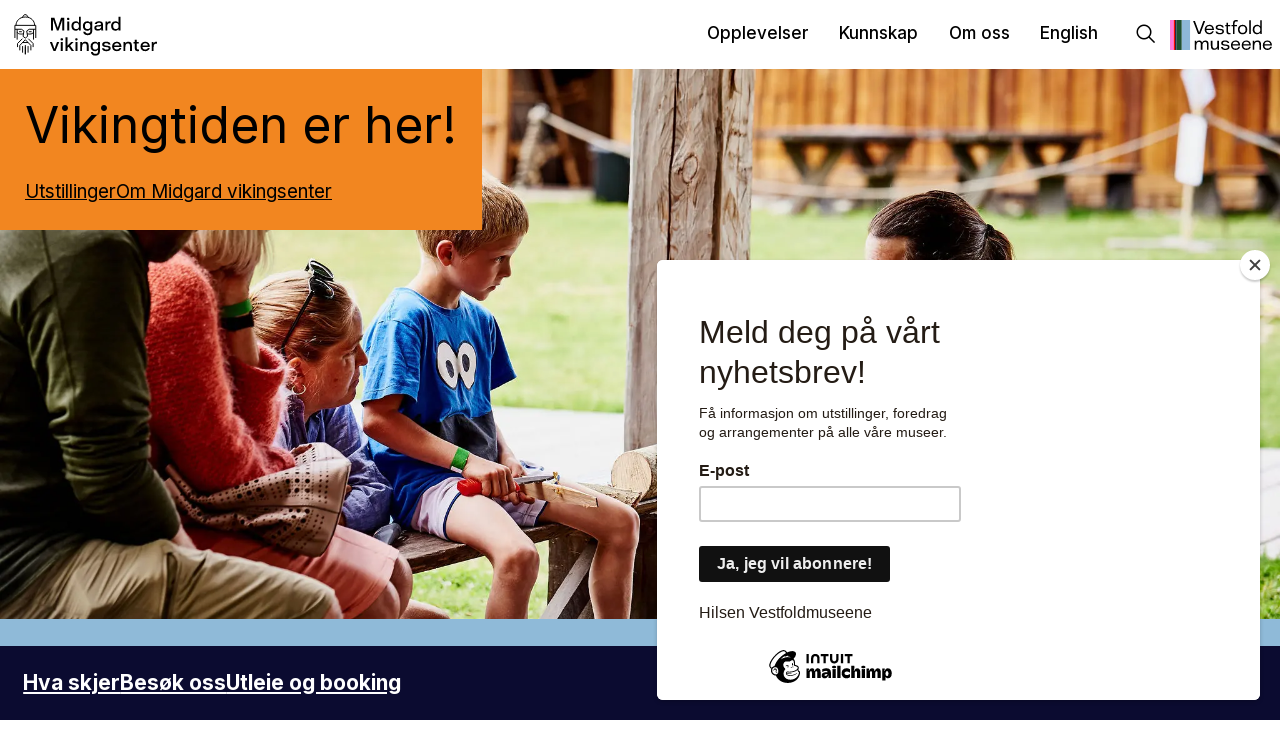

--- FILE ---
content_type: text/html; charset=utf-8
request_url: https://vestfoldmuseene.no/midgard-vikingsenter/
body_size: 12601
content:
<!DOCTYPE html><html data-ng-app="m24App" data-ng-controller="BodyCtrl" lang="no" data-fullscreen="false" data-basecss="2" id="portal"> <head><meta http-equiv="Content-Type" content="text/html; charset=UTF-8"><meta name="viewport" content="width=device-width,initial-scale=1.0"><meta http-equiv="X-UA-Compatible" content="IE=edge"><title>Forside - Midgard vikingsenter</title><script>
      var MUSEUM24_PORTAL_VERSION = "2026.01.07 (2.6.2)";
      console.log("Museum24:Portal - 2026.01.07 (2.6.2) | v2");
  </script><meta name="description" content><meta name="keywords" content><link rel="canonical" href="https://vestfoldmuseene.no/midgard-vikingsenter/start"><script data-cookieconsent="ignore" src="/assets/gen/js_head_packed.js?89c18018"></script><script src="/assets/js/noframework.waypoints.min.js"></script><link rel="stylesheet" type="text/css" href="/assets/gen/m24base2.css?65326023"><link rel="stylesheet" type="text/css" href="/assets/gen/m24site_standard1024.css?0e92f102"><link rel="stylesheet" type="text/css" href="/assets/design/site/183.css?m=6cf2853221b94fb898d552b3c76e08f3"><script>

      HAS_INTROSECTIONS = false; 

    </script><script defer data-domain="vestfoldmuseene.no,rollup.museum24" event-solution="Museum24" event-site="midgard-vikingsenter" event-siteurl="vestfoldmuseene.no/midgard-vikingsenter" event-siteid="183" event-sitename="Midgard vikingsenter" event-language="no" src="https://plausible.io/js/script.pageview-props.outbound-links.js"></script><script defer src="/assets/gen/m24_plausible_events.js?249c53e6"></script><script async src="https://www.googletagmanager.com/gtag/js?id=G-Y2R17MDKGX"></script><script>
  window.dataLayer = window.dataLayer || [];
  function gtag(){dataLayer.push(arguments);}
  gtag('js', new Date());

  gtag('config', 'G-Y2R17MDKGX');
</script><script id="mcjs">!function(c,h,i,m,p){m=c.createElement(h),p=c.getElementsByTagName(h)[0],m.async=1,m.src=i,p.parentNode.insertBefore(m,p)}(document,"script","https://chimpstatic.com/mcjs-connected/js/users/7bf409394aaaa142a1b99eb0a/224ca89762d1528fecce05824.js");</script><style>
.section__title,
.pagelist__intro h2,
   .layout--title  h2 {
      background-image: url("data:image/svg+xml,%0A%3Csvg xmlns='http://www.w3.org/2000/svg' xmlns:xlink='http://www.w3.org/1999/xlink' width='45' height='56' viewBox='0 0 45 56'%3E%3Cdefs%3E%3CclipPath id='b'%3E%3Crect width='45' height='56'/%3E%3C/clipPath%3E%3C/defs%3E%3Cg id='a' clip-path='url(%23b)'%3E%3Cg transform='translate(-1380.438 -1789.51)'%3E%3Crect width='6' height='52' transform='translate(1382 1791.381)' opacity='0.846'/%3E%3Cg transform='translate(1392.679 1791.4)'%3E%3Crect width='51.461' height='4.78' transform='translate(0 51.637) rotate(-86.157)'/%3E%3Cpath d='M0,0H8.86V51.283H0Z' transform='matrix(0.976, -0.218, 0.218, 0.976, 11.134, 1.932)'/%3E%3C/g%3E%3C/g%3E%3C/g%3E%3C/svg%3E");
   }
</style><style>
   .layout--title  h2 {
      background-image: url("data:image/svg+xml,%0A%3Csvg xmlns='http://www.w3.org/2000/svg' xmlns:xlink='http://www.w3.org/1999/xlink' width='45' height='56' viewBox='0 0 45 56'%3E%3Cdefs%3E%3CclipPath id='b'%3E%3Crect width='45' height='56'/%3E%3C/clipPath%3E%3C/defs%3E%3Cg id='a' clip-path='url(%23b)'%3E%3Cg transform='translate(-1380.438 -1789.51)'%3E%3Crect width='6' height='52' transform='translate(1382 1791.381)' opacity='0.846'/%3E%3Cg transform='translate(1392.679 1791.4)'%3E%3Crect width='51.461' height='4.78' transform='translate(0 51.637) rotate(-86.157)'/%3E%3Cpath d='M0,0H8.86V51.283H0Z' transform='matrix(0.976, -0.218, 0.218, 0.976, 11.134, 1.932)'/%3E%3C/g%3E%3C/g%3E%3C/g%3E%3C/svg%3E");
   }

   .header[aria-expanded=true]:after,
   .footer:after,
   body.scrolled-bottom .footerbanner:before  {
      background-image: url("data:image/svg+xml, %3Csvg xmlns='http://www.w3.org/2000/svg' width='100%25' height='5px' viewBox='0 0 100 1px'%3E%3Crect x='0%25' width='9%25' height='100%25' fill='%23BFC1D0'/%3E%3Crect x='9%25' width='12%25' height='100%25' fill='%23E15918'/%3E%3Crect x='21%25' width='6%25' height='100%25' fill='%238FBAD8' /%3E%3Crect x='27%25' width='8%25' height='100%25' fill='%23214F32'/%3E%3Crect x='35%25' width='7%25' height='100%25' fill='%23020002'/%3E%3Crect x='42%25' width='9%25' height='100%25' fill='%23F28620'/%3E%3Crect x='51%25' width='3%25' height='100%25' fill='%230B0B30'/%3E%3Crect x='54%25' width='10%25' height='100%25' fill='%23015DFB'/%3E%3Crect x='64%25' width='8%25' height='100%25' fill='%23FF0F17'/%3E%3Crect x='72%25' width='28%25' height='100%25' fill='%23FF7DDD'/%3E%3C/svg%3E");
   }

</style><script>
$(window).scroll(function() {
   modifyBody();
});
$(window).resize(function() {
   modifyBody();
});

function modifyBody() {
   if($(document).height() - ($(window).scrollTop() + $(window).height())  <= 5) {
      document.body.classList.add("scrolled-bottom");
   } else {
      document.body.classList.remove("scrolled-bottom");
   }
}
</script><script>
$(document).ready(function() {

   $(".module--content .togglebody").on("click", function() {
     if($(this).closest(".module--content").hasClass("expanded")) {
     $(this).closest(".module--content").removeClass("expanded");
     }  else {
     $(this).closest(".module--content").addClass("expanded");
     }
     $(this).parent().next(".module__body").toggle();
     return false;
   });

});
</script><script>
    var slideconfig = {
      animation: 'slide',  //if 'fade' --> html structure chages a bit a design breaks.
      animationSpeed: '1000',
      slideshowSpeed: '5500'
    };
  </script></head> <body id="m24top" ng-click="closeFilters()" class="   template site--183 template--section theme-default template--     pagetype-auto "> <a tabindex="0" class="accessible" href="#main"> <span> Hopp til hovedinnhold </span> </a> <header data-version="2" data-header-type="standard" class="header" id="header" data-expanded="false"> <div class="header__grid header__grid--standard"> <div class="header__ident"> <a href="//vestfoldmuseene.no/midgard-vikingsenter" aria-labelledby="sitename" class="nav-home svg-logo"> <div class="header__logo"> <svg xmlns="http://www.w3.org/2000/svg" id="a" viewbox="0 0 612.13 187.16"><defs><style>.b{stroke-miterlimit:10;}.b,.c{fill:none;stroke:#000;stroke-width:4px;}.c{stroke-linejoin:round;}</style></defs><g><polyline class="b" points="78.61 159.55 78.61 138.99 55.54 115.3 32.47 138.99 32.47 159.55"/><path class="c" d="M94.35,55.74c0-17.42-13.51-34.83-38.83-34.83S16.73,38.32,16.73,55.52"/><line class="b" x1="89.65" y1="71.83" x2="89.65" y2="114.89"/><line class="b" x1="55.54" y1="175.88" x2="55.54" y2="137.42"/><polyline class="b" points="43.02 111.16 23.09 131.13 23.09 145.95"/><polyline class="b" points="68.03 111.16 87.96 131.13 87.96 145.95"/><line class="b" x1="66.95" y1="141.68" x2="66.95" y2="169.19"/><line class="b" x1="44.11" y1="169.19" x2="44.11" y2="141.68"/><polyline class="b" points="42.05 23.42 51.27 11.27 59.78 11.27 69.01 23.44"/><line class="b" x1="55.51" y1="175.88" x2="55.51" y2="144.23"/><path class="b" d="M63.25,90.74s21.96,4.76,26.4-6.71"/><line class="b" x1="70.21" y1="82.06" x2="81.76" y2="82.06"/><line class="b" x1="44.19" y1="126.95" x2="66.95" y2="127.01"/><polygon class="b" points="12.08 55.52 12.08 71.83 39.38 71.83 49.7 78.8 46.07 101.29 55.32 108.4 64.96 101.29 61.33 78.8 71.65 71.83 99 71.83 99 55.74 12.08 55.52"/><line class="b" x1="99" y1="108.21" x2="99" y2="71.83"/><line class="b" x1="21.43" y1="71.83" x2="21.43" y2="114.89"/><path class="b" d="M47.83,90.74s-21.96,4.76-26.4-6.71"/><line class="b" x1="40.87" y1="82.06" x2="29.32" y2="82.06"/><line class="b" x1="12.08" y1="108.21" x2="12.08" y2="71.83"/></g><g><path d="M176.27,23.56l13.98,41.95h.3l13.91-41.95h13.3v53.43h-8.06V32.83h-.3l-15.58,44.16h-6.92l-15.58-44.16h-.3v44.16h-8.13V23.56h13.38Z"/><path d="M233.88,23.86c3.12,0,5.24,2.28,5.24,4.94s-2.13,4.94-5.24,4.94-5.24-2.2-5.24-4.94,1.98-4.94,5.24-4.94Zm4.1,15.43v37.7h-8.21V39.29h8.21Z"/><path d="M265.57,77.9c-9.8,0-18.17-6.31-18.17-19.91,0-12.01,7.52-19.46,18.09-19.46,6.99,0,10.64,2.58,13,6.92V19.99h8.28v57h-8.28v-5.85c-2.58,4.41-7.98,6.76-12.92,6.76Zm1.6-32.83c-7.37,0-11.25,5.55-11.25,12.84,0,8.44,4.26,13.22,11.32,13.22,7.45,0,11.55-4.64,11.55-12.24,0-8.13-3.27-13.83-11.63-13.83Z"/><path d="M313.45,78.05c-10.87,0-18.39-6.92-18.39-20.07,0-12.01,7.83-19.46,18.32-19.46,6.16,0,10.18,2.74,12.69,6.92v-6.16h8.21v38.76c0,12.77-7.6,18.47-19.23,18.47-9.12,0-18.09-4.33-18.47-14.82h8.51c.91,5.47,4.56,7.45,10.18,7.45,6.46,0,10.79-2.89,10.79-9.96v-7.9c-2.66,4.86-8.06,6.76-12.62,6.76Zm1.22-32.83c-7.6,0-11.1,5.62-11.1,12.92,0,8.44,3.95,13,11.17,13,7.75,0,11.63-4.48,11.63-12.39s-3.57-13.53-11.7-13.53Z"/><path d="M362.54,38.53c10.41,0,16.27,3.95,16.27,12.01v14.52c0,4.56,.15,8.36,1.37,11.93h-8.13c-.38-.84-.76-3.57-.76-5.47-2.89,3.8-7.6,6.16-13.83,6.16-9.27,0-14.67-3.65-14.67-11.55,0-18.77,28.27-6.23,28.27-15.81,0-4.03-4.03-5.55-8.36-5.55-5.02,0-8.44,1.9-9.58,5.4h-8.82c1.22-7.9,8.51-11.63,18.24-11.63Zm-11.55,27.06c0,4.41,3.8,5.55,8.66,5.55,5.47,0,11.55-3.27,11.55-10.79v-1.82c-7.22,3.72-20.22-1.29-20.22,7.07Z"/><path d="M407.08,46.51c-7.68,0-10.41,5.32-10.41,14.67v15.81h-7.52V39.29h7.37v6.99c2.36-5.78,6-7.45,10.49-7.45,.91,0,3.04,.23,4.1,.53l-.76,7.45c-.91-.15-2.05-.3-3.27-.3Z"/><path d="M430.72,77.9c-9.8,0-18.17-6.31-18.17-19.91,0-12.01,7.52-19.46,18.09-19.46,6.99,0,10.64,2.58,13,6.92V19.99h8.28v57h-8.28v-5.85c-2.58,4.41-7.98,6.76-12.92,6.76Zm1.6-32.83c-7.37,0-11.25,5.55-11.25,12.84,0,8.44,4.26,13.22,11.32,13.22,7.45,0,11.55-4.64,11.55-12.24,0-8.13-3.27-13.83-11.63-13.83Z"/><path d="M196.72,124.29l-15.35,37.7h-8.66l-15.35-37.7h9.12l10.56,29.41,10.56-29.41h9.12Z"/><path d="M207.28,108.86c3.12,0,5.24,2.28,5.24,4.94s-2.13,4.94-5.24,4.94-5.24-2.2-5.24-4.94,1.98-4.94,5.24-4.94Zm4.1,15.43v37.7h-8.21v-37.7h8.21Z"/><path d="M231.14,104.99v34.73l15.35-15.43h11.02l-15.73,15.12,16.42,22.57h-9.96l-12.24-17.1-4.86,4.71v12.39h-8.21v-57h8.21Z"/><path d="M268.23,108.86c3.12,0,5.24,2.28,5.24,4.94s-2.13,4.94-5.24,4.94-5.24-2.2-5.24-4.94,1.98-4.94,5.24-4.94Zm4.1,15.43v37.7h-8.21v-37.7h8.21Z"/><path d="M311.09,161.99v-18.01c0-7.68-.76-13.53-8.28-13.53s-10.87,6-10.87,15.2v16.34h-8.21v-37.7h7.45v6.61c3.27-5.62,8.21-7.37,13.6-7.37,11.7,0,14.52,7.14,14.52,16.95v21.51h-8.21Z"/><path d="M345.52,163.05c-10.87,0-18.39-6.92-18.39-20.07,0-12.01,7.83-19.46,18.32-19.46,6.16,0,10.18,2.74,12.69,6.92v-6.16h8.21v38.76c0,12.77-7.6,18.47-19.23,18.47-9.12,0-18.09-4.33-18.47-14.82h8.51c.91,5.47,4.56,7.45,10.18,7.45,6.46,0,10.79-2.89,10.79-9.96v-7.9c-2.66,4.86-8.06,6.76-12.62,6.76Zm1.22-32.83c-7.6,0-11.1,5.62-11.1,12.92,0,8.44,3.95,13,11.17,13,7.75,0,11.63-4.48,11.63-12.39s-3.57-13.53-11.7-13.53Z"/><path d="M392.26,129.54c-4.03,0-8.36,1.82-8.36,5.4,0,4.86,7.6,4.56,14.97,5.55,7.75,.84,12.01,3.42,12.01,10.34,0,8.66-7.9,12.24-17.86,12.24-8.66,0-17.4-2.66-18.32-12.31l8.97-.08c1.29,5.02,6.08,5.85,9.8,5.85,5.09,0,9.12-1.67,9.12-5.7,0-3.12-2.2-4.33-9.5-4.79-10.26-.68-17.86-2.66-17.86-11.02s8.28-11.7,17.33-11.7c9.58,0,16.11,3.65,17.63,11.55h-8.44c-1.29-3.5-4.64-5.32-9.5-5.32Z"/><path d="M436.64,162.98c-11.4,0-19.84-6.69-19.84-19.53,0-12.08,8.28-19.91,19.91-19.91s19.15,8.28,19.15,21.81h-31.01c.53,6.61,4.86,10.72,11.7,10.72,5.17,0,8.89-2.13,10.26-5.85h8.44c-2.43,7.75-8.97,12.77-18.62,12.77Zm-11.55-23.33h22.35c-.99-6-4.86-9.8-10.79-9.8s-10.34,3.95-11.55,9.8Z"/><path d="M491.21,161.99v-18.01c0-7.68-.76-13.53-8.28-13.53s-10.87,6-10.87,15.2v16.34h-8.21v-37.7h7.45v6.61c3.27-5.62,8.21-7.37,13.6-7.37,11.71,0,14.52,7.14,14.52,16.95v21.51h-8.21Z"/><path d="M519.48,124.29h8.66v6.99h-8.74v14.67c0,6.99,.68,10.03,6.38,10.03,1.06,0,2.51-.15,3.57-.38v6.61c-1.82,.53-4.18,.76-6.23,.76-11.78,0-11.7-8.89-11.7-16.87v-14.82h-5.4v-6.99h5.4v-9.04h8.06v9.04Z"/><path d="M554.97,162.98c-11.4,0-19.84-6.69-19.84-19.53,0-12.08,8.28-19.91,19.91-19.91s19.15,8.28,19.15,21.81h-31.01c.53,6.61,4.86,10.72,11.7,10.72,5.17,0,8.89-2.13,10.26-5.85h8.44c-2.43,7.75-8.97,12.77-18.62,12.77Zm-11.55-23.33h22.35c-.99-6-4.86-9.8-10.79-9.8s-10.34,3.95-11.55,9.8Z"/><path d="M600.12,131.51c-7.68,0-10.41,5.32-10.41,14.67v15.81h-7.52v-37.7h7.37v6.99c2.36-5.78,6-7.45,10.49-7.45,.91,0,3.04,.23,4.1,.53l-.76,7.45c-.91-.15-2.05-.3-3.27-.3Z"/></g></svg> </div> <div class="header__name" id="sitename"> Midgard vikingsenter </div> </a> </div> <div class="header__mobile_head"> <button class="button  button--toggle toggle--navigation toggle--navsearch" aria-labelledby="togglemenu_label" data-action="toggle-nav" aria-controls="header" aria-owns="header" aria-expanded="false"> <i class="button__icon"></i> <svg xmlns="http://www.w3.org/2000/svg" width="27" height="16" fill="#000" viewbox="0 0 27 16"><g transform="translate(-321 -54)"><path d="M15.935,14.563h-.723l-.256-.247a5.955,5.955,0,1,0-.64.64l.247.256v.723L19.137,20.5,20.5,19.137Zm-5.489,0a4.117,4.117,0,1,1,4.117-4.117A4.111,4.111,0,0,1,10.446,14.563Z" transform="translate(316.5 49.5)"></path><path d="M12.557,21H22.5V19H10.639ZM8.816,16H22.5V14H9.31ZM7.822,9l.995,2H22.5V9Z" transform="translate(325.5 46.682)"></path></g></svg> <b class="button__label" id="togglemenu_label"> <span>Meny</span> </b> </button> <div class="header__secondary_logo"> <a href="/"> <svg id="Vestfoldmuseene_logo" xmlns="http://www.w3.org/2000/svg" width="180.714" height="53.328" viewbox="0 0 180.714 53.328"> <path id="Path_1" data-name="Path 1" d="M438.484,20.83l7.392,20.019h.094l7.364-20.019h3.173l-8.63,23h-3.93l-8.667-23Z" transform="translate(-394.275 -18.868)"></path> <path id="Path_2" data-name="Path 2" d="M661.223,107.192c-4.8,0-8.243-3.015-8.243-8.44,0-5.1,3.533-8.472,8.309-8.472,5.233,0,8.046,3.893,8.014,9.126h-13.51c.164,3.3,2.159,5.365,5.5,5.365,2.616,0,4.317-1.178,4.939-3.109h2.846C668.027,105.1,665.344,107.192,661.223,107.192Zm-5.332-9.977h10.533c-.393-2.846-2.224-4.677-5.1-4.677A5.339,5.339,0,0,0,655.891,97.214Z" transform="translate(-591.466 -81.775)"></path> <path id="Path_3" data-name="Path 3" d="M862.694,91.428c-1.9,0-4.051.883-4.051,2.617,0,2.449,3.99,2.224,7.458,2.747,2.944.426,4.35,1.7,4.35,4.22,0,3.729-3.239,5.233-7.425,5.233-3.533,0-7.159-1.145-7.556-5.2h3.075c.556,2.388,2.944,2.879,4.677,2.879,2.519,0,4.448-.848,4.448-2.846,0-1.439-.818-2.093-4.35-2.322-5-.328-7.588-1.439-7.588-4.616,0-3.468,3.3-4.939,7.1-4.939,4.023,0,6.673,1.537,7.36,4.8h-2.883C866.685,92.279,864.984,91.428,862.694,91.428Z" transform="translate(-774.881 -80.797)"></path> <path id="Path_4" data-name="Path 4" d="M1042.79,55.38h3.729v2.388h-3.729v7.49c0,3.109.327,4.35,2.748,4.35a7.777,7.777,0,0,0,1.439-.163v2.322a9.059,9.059,0,0,1-2.027.262c-5.1,0-4.94-3.925-4.94-7V57.769h-2.289V55.38h2.287V51.39h2.781Z" transform="translate(-939.962 -46.549)"></path> <path id="Path_5" data-name="Path 5" d="M1167.5,2.449c-1.9,0-3.369.687-3.369,3.566,0,.523.033,2.224.065,2.813h4.187V11.22H1164.2V24.958h-2.813V11.22H1158.9V8.832h2.486V6.672c0-3.4.785-6.672,5.659-6.672a16.2,16.2,0,0,1,2.748.262l-.229,2.388A14.086,14.086,0,0,0,1167.5,2.449Z" transform="translate(-1049.727)"></path> <path id="Path_6" data-name="Path 6" d="M1285.586,90.28c4.906,0,8.341,3.2,8.341,8.407,0,5.528-3.631,8.573-8.341,8.573-4.742,0-8.276-3.042-8.276-8.573C1277.31,93.486,1280.745,90.28,1285.586,90.28Zm0,14.426c3.533,0,5.4-2.388,5.4-6.052,0-3.631-1.635-5.954-5.4-5.954-3.533,0-5.332,2.261-5.332,5.954C1280.254,102.317,1282.085,104.706,1285.586,104.706Z" transform="translate(-1156.982 -81.775)"></path> <path id="Path_7" data-name="Path 7" d="M1493.016,4.51V29.043h-2.846V4.51Z" transform="translate(-1349.79 -4.085)"></path> <path id="Path_8" data-name="Path 8" d="M1563.193,29.436c-3.957,0-7.753-2.584-7.753-8.538,0-5.168,3.3-8.308,7.725-8.308,3.01,0,4.514,1.145,5.594,2.977V4.51h2.813V29.043h-2.813v-2.42A6.809,6.809,0,0,1,1563.193,29.436Zm.392-14.523c-3.4,0-5.233,2.617-5.233,5.986,0,3.893,2.06,6.15,5.233,6.15,3.37,0,5.365-2.159,5.365-5.691C1568.95,17.594,1567.412,14.912,1563.585,14.912Z" transform="translate(-1408.911 -4.085)"></path> <path id="Path_9" data-name="Path 9" d="M466.7,386.584v2.879a5.864,5.864,0,0,1,5.365-3.2,4.977,4.977,0,0,1,5.168,3.533,6.323,6.323,0,0,1,5.953-3.533c4.449,0,5.558,3.01,5.558,7.425v9.029h-2.813v-7.985c0-3.893-.491-6.019-3.435-6.019-3.173,0-4.677,2.748-4.677,6.971v7.033h-2.81v-8.705c0-3.2-.459-5.3-3.5-5.3s-4.616,2.715-4.616,6.971v7.033H464.08V386.584Z" transform="translate(-420.362 -349.873)"></path> <path id="Path_10" data-name="Path 10" d="M771.45,389.7v7.847c0,4.284,1.048,6.182,3.893,6.182,3.015,0,4.809-2.617,4.809-7.032v-7h2.813v16.127h-2.65v-2.945a5.881,5.881,0,0,1-5.558,3.2c-5.07,0-6.117-3.467-6.117-7.785v-8.6Z" transform="translate(-696.231 -352.989)"></path> <path id="Path_11" data-name="Path 11" d="M966.5,387.378c-1.9,0-4.056.884-4.056,2.617,0,2.449,3.99,2.224,7.458,2.748,2.944.425,4.35,1.7,4.35,4.219,0,3.729-3.239,5.233-7.425,5.233-3.533,0-7.159-1.145-7.556-5.2h3.075c.556,2.388,2.944,2.879,4.677,2.879,2.519,0,4.448-.848,4.448-2.846,0-1.439-.818-2.093-4.35-2.322-5-.327-7.588-1.439-7.588-4.616,0-3.467,3.3-4.939,7.1-4.939,4.024,0,6.673,1.537,7.36,4.8h-2.879C970.488,388.229,968.787,387.378,966.5,387.378Z" transform="translate(-868.903 -348.867)"></path> <path id="Path_12" data-name="Path 12" d="M1153.953,403.142c-4.8,0-8.243-3.015-8.243-8.44,0-5.1,3.533-8.472,8.309-8.472,5.233,0,8.047,3.893,8.014,9.127h-13.509c.163,3.3,2.158,5.364,5.495,5.364,2.616,0,4.317-1.178,4.939-3.109h2.846C1160.757,401.048,1158.078,403.142,1153.953,403.142Zm-5.331-9.977h10.532c-.392-2.846-2.224-4.677-5.1-4.677A5.338,5.338,0,0,0,1148.622,393.164Z" transform="translate(-1037.779 -349.845)"></path> <path id="Path_13" data-name="Path 13" d="M1356.393,403.142c-4.8,0-8.243-3.015-8.243-8.44,0-5.1,3.533-8.472,8.309-8.472,5.233,0,8.046,3.893,8.014,9.127h-13.511c.164,3.3,2.159,5.364,5.5,5.364,2.616,0,4.317-1.178,4.939-3.109h2.848C1363.2,401.048,1360.514,403.142,1356.393,403.142Zm-5.332-9.977h10.533c-.392-2.846-2.224-4.677-5.1-4.677A5.339,5.339,0,0,0,1351.061,393.164Z" transform="translate(-1221.148 -349.845)"></path> <path id="Path_14" data-name="Path 14" d="M1567.9,402.684v-7.851c0-3.6-.36-6.15-3.862-6.15-3.37,0-5.1,2.584-5.1,6.971v7.033h-2.813V386.557h2.616V389.4a6.305,6.305,0,0,1,5.921-3.173c4.972,0,6.085,3.075,6.085,7.294v9.159Z" transform="translate(-1409.527 -349.845)"></path> <path id="Path_15" data-name="Path 15" d="M1753.283,403.142c-4.8,0-8.243-3.015-8.243-8.44,0-5.1,3.534-8.472,8.309-8.472,5.234,0,8.047,3.893,8.014,9.127h-13.509c.163,3.3,2.158,5.364,5.495,5.364,2.617,0,4.318-1.178,4.939-3.109h2.846C1760.087,401.048,1757.4,403.142,1753.283,403.142Zm-5.326-9.977h10.532c-.392-2.846-2.224-4.677-5.1-4.677A5.333,5.333,0,0,0,1747.957,393.164Z" transform="translate(-1580.65 -349.845)"></path> <rect id="Rectangle_2" data-name="Rectangle 2" width="14.878" height="53.296" transform="translate(20.653)" fill="#8eb8d8"></rect> <rect id="Rectangle_3" data-name="Rectangle 3" width="6.723" height="53.296" fill="#ff7ade"></rect> <rect id="Rectangle_4" data-name="Rectangle 4" width="2.38" height="53.296" transform="translate(6.723)" fill="#ff0800"></rect> <rect id="Rectangle_5" data-name="Rectangle 5" width="2.38" height="53.296" transform="translate(9.103)" fill="#0c0931"></rect> <rect id="Rectangle_6" data-name="Rectangle 6" width="9.171" height="53.296" transform="translate(11.483)" fill="#1e5031"></rect> </svg> </a> </div> </div> <div class="header_menu_container"> <div class="header__search"> <div class="nav-search" id="search"> <form class="form" role="search" action="//vestfoldmuseene.no/midgard-vikingsenter/m24-search"> <div class="form__input input--icon"> <input aria-label="Søkefelt for nettstedssøk" type="search" name="q" placeholder="Søk i Midgard vikingsenter"> <i class="input__icon i-nav-search"></i> </div> </form> </div> </div> <nav class="header__menu"> <ul class="nav-menu" id="mainmenu" data-items="4"> <li class> <a href="//vestfoldmuseene.no/midgard-vikingsenter/opplevelser" id="mainmenu-1" class="nav-item menu__link "> Opplevelser </a> </li> <li class> <a href="//vestfoldmuseene.no/midgard-vikingsenter/kunnskap" id="mainmenu-2" class="nav-item" aria-expanded="false" aria-haspopup="true" aria-controls="submenu-2" aria-owns="submenu-2" data-action="toggle-submenu"> Kunnskap <div class="button  button--toggle  toggle--submenu"> <i class="button__icon"></i> </div> </a> <ul class="nav-submenu" id="submenu-2" data-expanded="false" aria-labelledby="mainmenu-2"> <li class> <a href="//vestfoldmuseene.no/midgard-vikingsenter/kunnskap" class="submenu__link">Kunnskap</a> </li> <li class> <a href="//vestfoldmuseene.no/midgard-vikingsenter/dks-og-undervisning" class="submenu__link">DKS og undervisning</a> </li> <li class> <a href="//vestfoldmuseene.no/midgard-vikingsenter/utforsk-historien" class="submenu__link">Utforsk historien</a> </li> <li class> <a href="//vestfoldmuseene.no/midgard-vikingsenter/gildehallen" class="submenu__link">Gildehallen</a> </li> <li class> <a href="//vestfoldmuseene.no/midgard-vikingsenter/soylene-i-gildehallen" class="submenu__link">Søylene i Gildehallen</a> </li> <li class> <a href="//vestfoldmuseene.no/midgard-vikingsenter/hoysete-i-gildehallen" class="submenu__link">Høysete i Gildehallen</a> </li> <li class> <a href="//vestfoldmuseene.no/midgard-vikingsenter/borre-et-maktsenter-i-vestfold" class="submenu__link">Borre - et maktsenter i Vestfold</a> </li> </ul> </li> <li class> <a href="//vestfoldmuseene.no/midgard-vikingsenter/om-midgard-vikingsenter" id="mainmenu-3" class="nav-item" aria-expanded="false" aria-haspopup="true" aria-controls="submenu-3" aria-owns="submenu-3" data-action="toggle-submenu"> Om oss <div class="button  button--toggle  toggle--submenu"> <i class="button__icon"></i> </div> </a> <ul class="nav-submenu" id="submenu-3" data-expanded="false" aria-labelledby="mainmenu-3"> <li class> <a href="//vestfoldmuseene.no/midgard-vikingsenter/om-midgard-vikingsenter" class="submenu__link">Om Midgard vikingsenter</a> </li> <li class> <a href="//vestfoldmuseene.no/midgard-vikingsenter/besok-oss" class="submenu__link">Besøk oss</a> </li> <li class> <a href="//vestfoldmuseene.no/midgard-vikingsenter/kontakt" class="submenu__link">Kontakt</a> </li> <li class> <a href="//vestfoldmuseene.no/midgard-vikingsenter/venneforeningen" class="submenu__link">Venneforeningen</a> </li> </ul> </li> <li class> <a href="https://vestfoldmuseene.no/midgard-vikingsenter/en" id="mainmenu-4" class="nav-item menu__link "> English </a> </li> </ul> </nav> <button class="button  button--toggle  toggle--search" data-action="toggle-search" aria-controls="search" aria-labelledby="togglesearch_label" aria-owns="search" aria-expanded="false"> <i class="button__icon i-nav-search"></i> <b class="button__label" id="togglesearch_label"> <span>Søk i Midgard vikingsenter</span> </b> </button> <div class="header__secondary_logo"> <a href="/"> <svg id="Vestfoldmuseene_logo" xmlns="http://www.w3.org/2000/svg" width="180.714" height="53.328" viewbox="0 0 180.714 53.328"> <path id="Path_1" data-name="Path 1" d="M438.484,20.83l7.392,20.019h.094l7.364-20.019h3.173l-8.63,23h-3.93l-8.667-23Z" transform="translate(-394.275 -18.868)"></path> <path id="Path_2" data-name="Path 2" d="M661.223,107.192c-4.8,0-8.243-3.015-8.243-8.44,0-5.1,3.533-8.472,8.309-8.472,5.233,0,8.046,3.893,8.014,9.126h-13.51c.164,3.3,2.159,5.365,5.5,5.365,2.616,0,4.317-1.178,4.939-3.109h2.846C668.027,105.1,665.344,107.192,661.223,107.192Zm-5.332-9.977h10.533c-.393-2.846-2.224-4.677-5.1-4.677A5.339,5.339,0,0,0,655.891,97.214Z" transform="translate(-591.466 -81.775)"></path> <path id="Path_3" data-name="Path 3" d="M862.694,91.428c-1.9,0-4.051.883-4.051,2.617,0,2.449,3.99,2.224,7.458,2.747,2.944.426,4.35,1.7,4.35,4.22,0,3.729-3.239,5.233-7.425,5.233-3.533,0-7.159-1.145-7.556-5.2h3.075c.556,2.388,2.944,2.879,4.677,2.879,2.519,0,4.448-.848,4.448-2.846,0-1.439-.818-2.093-4.35-2.322-5-.328-7.588-1.439-7.588-4.616,0-3.468,3.3-4.939,7.1-4.939,4.023,0,6.673,1.537,7.36,4.8h-2.883C866.685,92.279,864.984,91.428,862.694,91.428Z" transform="translate(-774.881 -80.797)"></path> <path id="Path_4" data-name="Path 4" d="M1042.79,55.38h3.729v2.388h-3.729v7.49c0,3.109.327,4.35,2.748,4.35a7.777,7.777,0,0,0,1.439-.163v2.322a9.059,9.059,0,0,1-2.027.262c-5.1,0-4.94-3.925-4.94-7V57.769h-2.289V55.38h2.287V51.39h2.781Z" transform="translate(-939.962 -46.549)"></path> <path id="Path_5" data-name="Path 5" d="M1167.5,2.449c-1.9,0-3.369.687-3.369,3.566,0,.523.033,2.224.065,2.813h4.187V11.22H1164.2V24.958h-2.813V11.22H1158.9V8.832h2.486V6.672c0-3.4.785-6.672,5.659-6.672a16.2,16.2,0,0,1,2.748.262l-.229,2.388A14.086,14.086,0,0,0,1167.5,2.449Z" transform="translate(-1049.727)"></path> <path id="Path_6" data-name="Path 6" d="M1285.586,90.28c4.906,0,8.341,3.2,8.341,8.407,0,5.528-3.631,8.573-8.341,8.573-4.742,0-8.276-3.042-8.276-8.573C1277.31,93.486,1280.745,90.28,1285.586,90.28Zm0,14.426c3.533,0,5.4-2.388,5.4-6.052,0-3.631-1.635-5.954-5.4-5.954-3.533,0-5.332,2.261-5.332,5.954C1280.254,102.317,1282.085,104.706,1285.586,104.706Z" transform="translate(-1156.982 -81.775)"></path> <path id="Path_7" data-name="Path 7" d="M1493.016,4.51V29.043h-2.846V4.51Z" transform="translate(-1349.79 -4.085)"></path> <path id="Path_8" data-name="Path 8" d="M1563.193,29.436c-3.957,0-7.753-2.584-7.753-8.538,0-5.168,3.3-8.308,7.725-8.308,3.01,0,4.514,1.145,5.594,2.977V4.51h2.813V29.043h-2.813v-2.42A6.809,6.809,0,0,1,1563.193,29.436Zm.392-14.523c-3.4,0-5.233,2.617-5.233,5.986,0,3.893,2.06,6.15,5.233,6.15,3.37,0,5.365-2.159,5.365-5.691C1568.95,17.594,1567.412,14.912,1563.585,14.912Z" transform="translate(-1408.911 -4.085)"></path> <path id="Path_9" data-name="Path 9" d="M466.7,386.584v2.879a5.864,5.864,0,0,1,5.365-3.2,4.977,4.977,0,0,1,5.168,3.533,6.323,6.323,0,0,1,5.953-3.533c4.449,0,5.558,3.01,5.558,7.425v9.029h-2.813v-7.985c0-3.893-.491-6.019-3.435-6.019-3.173,0-4.677,2.748-4.677,6.971v7.033h-2.81v-8.705c0-3.2-.459-5.3-3.5-5.3s-4.616,2.715-4.616,6.971v7.033H464.08V386.584Z" transform="translate(-420.362 -349.873)"></path> <path id="Path_10" data-name="Path 10" d="M771.45,389.7v7.847c0,4.284,1.048,6.182,3.893,6.182,3.015,0,4.809-2.617,4.809-7.032v-7h2.813v16.127h-2.65v-2.945a5.881,5.881,0,0,1-5.558,3.2c-5.07,0-6.117-3.467-6.117-7.785v-8.6Z" transform="translate(-696.231 -352.989)"></path> <path id="Path_11" data-name="Path 11" d="M966.5,387.378c-1.9,0-4.056.884-4.056,2.617,0,2.449,3.99,2.224,7.458,2.748,2.944.425,4.35,1.7,4.35,4.219,0,3.729-3.239,5.233-7.425,5.233-3.533,0-7.159-1.145-7.556-5.2h3.075c.556,2.388,2.944,2.879,4.677,2.879,2.519,0,4.448-.848,4.448-2.846,0-1.439-.818-2.093-4.35-2.322-5-.327-7.588-1.439-7.588-4.616,0-3.467,3.3-4.939,7.1-4.939,4.024,0,6.673,1.537,7.36,4.8h-2.879C970.488,388.229,968.787,387.378,966.5,387.378Z" transform="translate(-868.903 -348.867)"></path> <path id="Path_12" data-name="Path 12" d="M1153.953,403.142c-4.8,0-8.243-3.015-8.243-8.44,0-5.1,3.533-8.472,8.309-8.472,5.233,0,8.047,3.893,8.014,9.127h-13.509c.163,3.3,2.158,5.364,5.495,5.364,2.616,0,4.317-1.178,4.939-3.109h2.846C1160.757,401.048,1158.078,403.142,1153.953,403.142Zm-5.331-9.977h10.532c-.392-2.846-2.224-4.677-5.1-4.677A5.338,5.338,0,0,0,1148.622,393.164Z" transform="translate(-1037.779 -349.845)"></path> <path id="Path_13" data-name="Path 13" d="M1356.393,403.142c-4.8,0-8.243-3.015-8.243-8.44,0-5.1,3.533-8.472,8.309-8.472,5.233,0,8.046,3.893,8.014,9.127h-13.511c.164,3.3,2.159,5.364,5.5,5.364,2.616,0,4.317-1.178,4.939-3.109h2.848C1363.2,401.048,1360.514,403.142,1356.393,403.142Zm-5.332-9.977h10.533c-.392-2.846-2.224-4.677-5.1-4.677A5.339,5.339,0,0,0,1351.061,393.164Z" transform="translate(-1221.148 -349.845)"></path> <path id="Path_14" data-name="Path 14" d="M1567.9,402.684v-7.851c0-3.6-.36-6.15-3.862-6.15-3.37,0-5.1,2.584-5.1,6.971v7.033h-2.813V386.557h2.616V389.4a6.305,6.305,0,0,1,5.921-3.173c4.972,0,6.085,3.075,6.085,7.294v9.159Z" transform="translate(-1409.527 -349.845)"></path> <path id="Path_15" data-name="Path 15" d="M1753.283,403.142c-4.8,0-8.243-3.015-8.243-8.44,0-5.1,3.534-8.472,8.309-8.472,5.234,0,8.047,3.893,8.014,9.127h-13.509c.163,3.3,2.158,5.364,5.495,5.364,2.617,0,4.318-1.178,4.939-3.109h2.846C1760.087,401.048,1757.4,403.142,1753.283,403.142Zm-5.326-9.977h10.532c-.392-2.846-2.224-4.677-5.1-4.677A5.333,5.333,0,0,0,1747.957,393.164Z" transform="translate(-1580.65 -349.845)"></path> <rect id="Rectangle_2" data-name="Rectangle 2" width="14.878" height="53.296" transform="translate(20.653)" fill="#8eb8d8"></rect> <rect id="Rectangle_3" data-name="Rectangle 3" width="6.723" height="53.296" fill="#ff7ade"></rect> <rect id="Rectangle_4" data-name="Rectangle 4" width="2.38" height="53.296" transform="translate(6.723)" fill="#ff0800"></rect> <rect id="Rectangle_5" data-name="Rectangle 5" width="2.38" height="53.296" transform="translate(9.103)" fill="#0c0931"></rect> <rect id="Rectangle_6" data-name="Rectangle 6" width="9.171" height="53.296" transform="translate(11.483)" fill="#1e5031"></rect> </svg> </a> </div> </div> </div> </div> </header> <main class="content" id="main" tabindex="-1"> <article class="article" id="top"> <section id="s-1" class="toc-target section section--ltr   space-0 pad-top-auto pad-bottom-auto  
                 span-section__grid  "> <div data-title="hidden" class="section__grid"> <div data-module="frontpage__module" data-size="l-m" data-layout="special" id="b-11" class="block block--grid__module toc-target"> <div data-version="2" class="module  module--grid
         module--general
         module--banner
         module--l-m
         layout--special
         align--left
         valign--bottom
         skin-orange  skin-banner
         has-media        
         no-textbackground
         toc-target 
         module-- 
         linkstyle--list 
         "> <div class="module__grid   skin-orange  skin-banner has-media     video--"> <div class=" backslides backslides-v2 module__media" style id="image_1_block_1" aria-hidden="true" data-focus-x="0" data-focus-y="0"> <img alt class=" pos-center" loading="lazy" srcset="
         https://ems.dimu.org/image/069EGMBuwPb8A?dimension=800x800 800w,
         https://ems.dimu.org/image/069EGMBuwPb8A?dimension=1200x1200 1200w,
         https://ems.dimu.org/image/069EGMBuwPb8A?dimension=max 1600w" src="https://ems.dimu.org/image/069EGMBuwPb8A?dimension=1200x1200" style> <img loading="lazy" srcset="
             https://ems.dimu.org/image/013AktUi2L3z?dimension=800x800 800w, 
             https://ems.dimu.org/image/013AktUi2L3z?dimension=1200x1200 1200w,
             https://ems.dimu.org/image/013AktUi2L3z?dimension=max 1600w" src="https://ems.dimu.org/image/013AktUi2L3z?dimension=1200x1200" class="backslide pos-center"> <img loading="lazy" srcset="
             https://ems.dimu.org/image/069EGLh9JoEWF?dimension=800x800 800w, 
             https://ems.dimu.org/image/069EGLh9JoEWF?dimension=1200x1200 1200w,
             https://ems.dimu.org/image/069EGLh9JoEWF?dimension=max 1600w" src="https://ems.dimu.org/image/069EGLh9JoEWF?dimension=1200x1200" class="backslide pos-center"> <img loading="lazy" srcset="
             https://ems.dimu.org/image/069EGKCVm67W5?dimension=800x800 800w, 
             https://ems.dimu.org/image/069EGKCVm67W5?dimension=1200x1200 1200w,
             https://ems.dimu.org/image/069EGKCVm67W5?dimension=max 1600w" src="https://ems.dimu.org/image/069EGKCVm67W5?dimension=1200x1200" class="backslide pos-center"> <img loading="lazy" srcset="
             https://ems.dimu.org/image/019EGHCy6J9V4?dimension=800x800 800w, 
             https://ems.dimu.org/image/019EGHCy6J9V4?dimension=1200x1200 1200w,
             https://ems.dimu.org/image/019EGHCy6J9V4?dimension=max 1600w" src="https://ems.dimu.org/image/019EGHCy6J9V4?dimension=1200x1200" class="backslide pos-center"> </div> <div class="banner__overlaycontainer"> <div class="banner__controls" data-playing="true" data-background="true"> </div> </div> <div class="module__content"> <div class="content__layout  image_1_block_1_contentBackground"> <div class="module__head"> <span class="banner__title"> <span class="modify--size"> <h2 class="hyphenate module__heading h-large t-normal f-default  ">Vikingtiden er her!</h2> </span> </span> </div> <div class="module__body  t-large "> </div> <div class="module__foot  f-large "> <ul class="module__links"> <li> <a class href="//vestfoldmuseene.no/midgard-vikingsenter/utstillinger"> Utstillinger </a> </li> <li> <a class href="//vestfoldmuseene.no/midgard-vikingsenter/om-midgard-vikingsenter"> Om Midgard vikingsenter </a> </li> </ul> </div> </div> </div> </div> </div> </div> </div> </section> <section id="s-2" class="toc-target section section--ltr   space-0 pad-top- pad-bottom-auto  
                 span-section__grid  "> <div data-title="hidden" class="section__grid"> <div data-module="frontpage__module" data-size="s" data-layout="img" id="b-21" class="block block--grid__module toc-target"> <div data-version="2" class="module  module--grid
         module--general
         module--banner
         module--s
         layout--img
         align--center
         valign--middle
         skin-light-blue  skin-banner
         no-media        
         no-textbackground
         toc-target 
         module-- 
         linkstyle--list 
         "> <div class="module__grid   skin-light-blue  skin-banner no-media     video--"> <div class="module__media focuspoint" id="image_2_block_1"> </div> <div class="banner__overlaycontainer"> <div class="banner__controls" data-playing data-background="true"> </div> </div> <div class="module__content"> <div class="content__layout  image_2_block_1_contentBackground"> <div class="module__head"> <i class="module__icon i-icon-time"></i> <span class="banner__title"> <span class="modify--size"> <h2 class="hyphenate module__heading h-default t-normal f-default  ">Åpningstider</h2> </span> </span> </div> <div class="module__body  t-default "> <p>Midgard har julestengt. Velkommen tilbake 15. januar!</p> </div> <div class="module__foot  f-default "> <ul class="module__links"> <li> <a class href="//vestfoldmuseene.no/midgard-vikingsenter/besok-oss"> Se full oversikt </a> </li> </ul> </div> </div> </div> </div> </div> </div> <div data-module="frontpage__module" data-size="s" data-layout="img" id="b-22" class="block block--grid__module toc-target"> <div data-version="2" class="module  module--grid
         module--general
         module--banner
         module--s
         layout--img
         align--center
         valign--middle
         skin-light-blue  skin-banner
         no-media        
         no-textbackground
         toc-target 
         module-- 
         linkstyle--list 
         "> <div class="module__grid   skin-light-blue  skin-banner no-media     video--"> <div class="module__media focuspoint" id="image_2_block_2"> </div> <div class="banner__overlaycontainer"> <div class="banner__controls" data-playing data-background="true"> </div> </div> <div class="module__content"> <div class="content__layout  image_2_block_2_contentBackground"> <div class="module__head"> <i class="module__icon i-icon-ticket"></i> <span class="banner__title"> <span class="modify--size"> <h2 class="hyphenate module__heading h-default t-normal f-default  ">Priser</h2> </span> </span> </div> <div class="module__body  t-default "> <p>Voksen kr 100, barn (0-6) gratis,<br>barn (7-17) og student/honnør kr 70</p> </div> <div class="module__foot  f-default "> <ul class="module__links"> <li> <a class href="//vestfoldmuseene.no/midgard-vikingsenter/besok-oss"> Se full oversikt </a> </li> </ul> </div> </div> </div> </div> </div> </div> <div data-module="frontpage__module" data-size="s" data-layout="img" id="b-23" class="block block--grid__module toc-target"> <div data-version="2" class="module  module--grid
         module--general
         module--banner
         module--s
         layout--img
         align--center
         valign--middle
         skin-light-blue  skin-banner
         no-media        
         no-textbackground
         toc-target 
         module-- 
         linkstyle--list 
         "> <div class="module__grid   skin-light-blue  skin-banner no-media     video--"> <div class="module__media focuspoint" id="image_2_block_3"> </div> <div class="banner__overlaycontainer"> <div class="banner__controls" data-playing data-background="true"> </div> </div> <div class="module__content"> <div class="content__layout  image_2_block_3_contentBackground"> <div class="module__head"> <i class="module__icon i-icon-phone"></i> <span class="banner__title"> <span class="modify--size"> <h2 class="hyphenate module__heading h-default t-normal f-default  ">Kontakt oss</h2> </span> </span> </div> <div class="module__body  t-default "> <p>33 07 18 50</p><p><a href="mailto:post@vestfoldmuseene.no" target>post@vestfoldmuseene.no</a></p> </div> <div class="module__foot  f-default "> <ul class="module__links"> <li> <a class href="//vestfoldmuseene.no/midgard-vikingsenter/kontakt"> Se full oversikt </a> </li> </ul> </div> </div> </div> </div> </div> </div> <div data-module="frontpage__module" data-size="s" data-layout="img" id="b-24" class="block block--grid__module toc-target"> <div data-version="2" class="module  module--grid
         module--general
         module--banner
         module--s
         layout--img
         align--center
         valign--middle
         skin-light-blue  skin-banner
         no-media        
         no-textbackground
         toc-target 
         module-- 
         linkstyle--list 
         "> <div class="module__grid   skin-light-blue  skin-banner no-media     video--"> <div class="module__media focuspoint" id="image_2_block_4"> </div> <div class="banner__overlaycontainer"> <div class="banner__controls" data-playing data-background="true"> </div> </div> <div class="module__content"> <div class="content__layout  image_2_block_4_contentBackground"> <div class="module__head"> <i class="module__icon i-icon-place"></i> <span class="banner__title"> <span class="modify--size"> <h2 class="hyphenate module__heading h-default t-normal f-default  ">Finn oss</h2> </span> </span> </div> <div class="module__body  t-default "> <p>Birkelyveien 9<br>3184 Borre</p> </div> <div class="module__foot  f-default "> <ul class="module__links"> <li> <a data-document class=" " target="_self" href="https://www.google.com/maps/place/Midgard+vikingsenter/@59.3849853,10.4645795,17z/data=!3m1!4b1!4m5!3m4!1s0x4646b48dc71ba0d7:0x94aaa809b139622c!8m2!3d59.3850214!4d10.4667932"> Kart </a> </li> </ul> </div> </div> </div> </div> </div> </div> </div> </section> <section id="s-3" class="toc-target section--page__grid pad-top-auto pad-bottom-auto 
                           "> <div class="section__grid"> <div id="b-31" class="block txtalign--" data-module="events_auto"> <div class="pagelist section pagelist--grid"> <div class="pagelist__intro"> <h2>se hva som skjer hos oss</h2> </div> <m24-events-auto block="{&#34;_collapse&#34;: true, &#34;_moduleCreatedByAdmin2&#34;: true, &#34;_recentlyPasted&#34;: false, &#34;body&#34;: &#34;&#34;, &#34;displayDescription&#34;: true, &#34;displayLocation&#34;: true, &#34;gridMobileBehaviour&#34;: &#34;auto&#34;, &#34;gridSize&#34;: &#34;auto&#34;, &#34;layout&#34;: &#34;img&#34;, &#34;maxSearchResults&#34;: &#34;5&#34;, &#34;showAllLinkPage&#34;: {&#34;created_at&#34;: &#34;20220506-172622-242441&#34;, &#34;description&#34;: null, &#34;id&#34;: 25597, &#34;insert_title&#34;: null, &#34;local&#34;: {&#34;description&#34;: &#34;&#34;, &#34;title&#34;: &#34;Se alle v\u00e5re arrangementer&#34;}, &#34;locale&#34;: &#34;no&#34;, &#34;main_category&#34;: null, &#34;page_folder_id&#34;: null, &#34;parent_id&#34;: 25596, &#34;path&#34;: &#34;arrangementer&#34;, &#34;published_at&#34;: &#34;20220506-192842-000000&#34;, &#34;site_id&#34;: 183, &#34;site_name&#34;: &#34;Midgard vikingsenter&#34;, &#34;status&#34;: &#34;published&#34;, &#34;sub_categories&#34;: null, &#34;title&#34;: &#34;Arrangementer&#34;, &#34;type&#34;: &#34;page&#34;, &#34;updated_at&#34;: &#34;20241115-130958-958293&#34;, &#34;url&#34;: &#34;vestfoldmuseene.no/midgard-vikingsenter/arrangementer&#34;}, &#34;showForPeriodType&#34;: &#34;12m&#34;, &#34;subCategories&#34;: [], &#34;title&#34;: &#34;se hva som skjer hos oss&#34;, &#34;tocId&#34;: &#34;&#34;, &#34;type&#34;: &#34;events_auto&#34;, &#34;view&#34;: &#34;grid&#34;, &#34;visible&#34;: &#34;visible&#34;, &#34;visibletitle&#34;: true}" baseurl="vestfoldmuseene.no/midgard-vikingsenter" pageid="25506" siteid="183" pagelanguage="no" locale="no"> </m24-events-auto> </div> </div> </div> </section> <section id="s-4" class="toc-target section section--ltr   space-2 pad-top-auto pad-bottom-auto  
                 span-section__grid  "> <div data-title="hidden" class="section__grid"> <div data-module="frontpage__module" data-size="m" data-layout="img" id="b-41" class="block block--grid__module toc-target"> <style>
          #image_4_block_1:after,
          #image_4_block_1_clone:after {
            background-color: rgba(0,0,0, 0.2);
          }
      </style> <a title="Idavollen" class="module--link " href="//vestfoldmuseene.no/midgard-vikingsenter/idavollen"> <div data-version="2" class="module  module--grid
         module--general
         module--banner
         module--m
         layout--img
         align--default
         valign--bottom
         skin-dark-blue  skin-banner
         has-media        
         no-textbackground
         toc-target 
         module-- 
         linkstyle--module 
         "> <div class="module__grid   skin-dark-blue  skin-banner has-media     video--"> <div class=" _objectfit_ module__media" style id="image_4_block_1" aria-hidden="true" data-focus-x="0" data-focus-y="0"> <img alt class=" pos-center" loading="lazy" srcset="
         https://ems.dimu.org/image/069EGMCFbU4Xb?dimension=600x600 600w,
         https://ems.dimu.org/image/069EGMCFbU4Xb?dimension=800x800 800w,
         https://ems.dimu.org/image/069EGMCFbU4Xb?dimension=1200x1200 1600w" src="https://ems.dimu.org/image/069EGMCFbU4Xb?dimension=800x800" style> </div> <div class="banner__overlaycontainer"> <div class="banner__controls" data-playing data-background="true"> </div> </div> <div class="module__content"> <div class="content__layout  image_4_block_1_contentBackground"> <div class="module__head"> <span class="banner__title"> <span class="modify--size"> <h2 class="hyphenate module__heading h-large t-normal f-default  ">Idavollen</h2> </span> </span> </div> <div class="module__body  t-large "> <p>Et sted der vikingtid, lek og l&aelig;ring m&oslash;tes!</p> </div> <div class="module__foot  f-large "> </div> </div> </div> </div> </div> </a> </div> <div data-module="frontpage__module" data-size="m" data-layout="img" id="b-42" class="block block--grid__module toc-target"> <style>
          #image_4_block_2:after,
          #image_4_block_2_clone:after {
            background-color: rgba(0,0,0, 0.2);
          }
      </style> <a title="Bifrost" class="module--link " href="//vestfoldmuseene.no/midgard-vikingsenter/bifrost"> <div data-version="2" class="module  module--grid
         module--general
         module--banner
         module--m
         layout--img
         align--default
         valign--bottom
         skin-dark-blue  skin-banner
         has-media        
         no-textbackground
         toc-target 
         module-- 
         linkstyle--module 
         "> <div class="module__grid   skin-dark-blue  skin-banner has-media     video--"> <div class=" _objectfit_ module__media" style id="image_4_block_2" aria-hidden="true" data-focus-x="0" data-focus-y="0"> <img alt class=" pos-center" loading="lazy" srcset="
         https://ems.dimu.org/image/019EGGi66bue6?dimension=600x600 600w,
         https://ems.dimu.org/image/019EGGi66bue6?dimension=800x800 800w,
         https://ems.dimu.org/image/019EGGi66bue6?dimension=1200x1200 1600w" src="https://ems.dimu.org/image/019EGGi66bue6?dimension=800x800" style> </div> <div class="banner__overlaycontainer"> <div class="banner__controls" data-playing data-background="true"> </div> </div> <div class="module__content"> <div class="content__layout  image_4_block_2_contentBackground"> <div class="module__head"> <span class="banner__title"> <span class="modify--size"> <h2 class="hyphenate module__heading h-large t-normal f-default  line-dark">Bifrost</h2> </span> </span> </div> <div class="module__body  t-large line-dark"> <p>Skulpturstien ved Midgard vikingsenter</p> </div> <div class="module__foot  f-large line-dark"> </div> </div> </div> </div> </div> </a> </div> <div data-module="frontpage__module" data-size="m-s" data-layout="img" id="b-43" class="block block--grid__module toc-target"> <style>
          #image_4_block_3:after,
          #image_4_block_3_clone:after {
            background-color: rgba(0,0,0, 0.25);
          }
      </style> <a title="Gildehallen " class="module--link " href="//vestfoldmuseene.no/midgard-vikingsenter/gildehallen"> <div data-version="2" class="module  module--grid
         module--general
         module--banner
         module--m-s
         layout--img
         align--default
         valign--middle
         skin-dark-blue  skin-banner
         has-media        
         no-textbackground
         toc-target 
         module-- 
         linkstyle--module 
         "> <div class="module__grid   skin-dark-blue  skin-banner has-media     video--"> <div class=" _objectfit_ module__media" style id="image_4_block_3" aria-hidden="true" data-focus-x="0" data-focus-y="0"> <img alt class=" pos-center" loading="lazy" srcset="
         https://ems.dimu.org/image/013AktUi2L46?dimension=600x600 600w,
         https://ems.dimu.org/image/013AktUi2L46?dimension=800x800 800w,
         https://ems.dimu.org/image/013AktUi2L46?dimension=1200x1200 1600w" src="https://ems.dimu.org/image/013AktUi2L46?dimension=800x800" style> </div> <div class="banner__overlaycontainer"> <div class="banner__controls" data-playing data-background="true"> </div> </div> <div class="module__content"> <div class="content__layout  image_4_block_3_contentBackground"> <div class="module__head"> <span class="banner__title"> <span class="modify--size"> <h2 class="hyphenate module__heading h-large t-normal f-default  line-dark">Gildehallen </h2> </span> </span> </div> <div class="module__body  t-large line-dark"> <p>Velkommen inn i vikingverden!</p> </div> <div class="module__foot  f-large line-dark"> </div> </div> </div> </div> </div> </a> </div> <div data-module="frontpage__module" data-size="m-s" data-layout="img" id="b-44" class="block block--grid__module toc-target"> <style>
          #image_4_block_4:after,
          #image_4_block_4_clone:after {
            background-color: rgba(0,0,0, 0.2);
          }
      </style> <a title="Opplevelser" class="module--link " href="//vestfoldmuseene.no/midgard-vikingsenter/opplevelser"> <div data-version="2" class="module  module--grid
         module--general
         module--banner
         module--m-s
         layout--img
         align--default
         valign--middle
         skin-dark-blue  skin-banner
         has-media        
         no-textbackground
         toc-target 
         module-- 
         linkstyle--module 
         "> <div class="module__grid   skin-dark-blue  skin-banner has-media     video--"> <div class=" _objectfit_ module__media" style id="image_4_block_4" aria-hidden="true" data-focus-x="0" data-focus-y="0"> <img alt class=" pos-center" loading="lazy" srcset="
         https://ems.dimu.org/image/013AktUkwd4z?dimension=600x600 600w,
         https://ems.dimu.org/image/013AktUkwd4z?dimension=800x800 800w,
         https://ems.dimu.org/image/013AktUkwd4z?dimension=1200x1200 1600w" src="https://ems.dimu.org/image/013AktUkwd4z?dimension=800x800" style> </div> <div class="banner__overlaycontainer"> <div class="banner__controls" data-playing data-background="true"> </div> </div> <div class="module__content"> <div class="content__layout  image_4_block_4_contentBackground"> <div class="module__head"> <span class="banner__title"> <span class="modify--size"> <h2 class="hyphenate module__heading h-large t-normal f-default  ">Opplevelser</h2> </span> </span> </div> <div class="module__body  t-large "> </div> <div class="module__foot  f-large "> </div> </div> </div> </div> </div> </a> </div> <div data-module="frontpage__module" data-size="m-s" data-layout="img" id="b-45" class="block block--grid__module toc-target"> <style>
          #image_4_block_5:after,
          #image_4_block_5_clone:after {
            background-color: rgba(0,0,0, 0.2);
          }
      </style> <a title="Utstillinger" class="module--link " href="//vestfoldmuseene.no/midgard-vikingsenter/utstillinger"> <div data-version="2" class="module  module--grid
         module--general
         module--banner
         module--m-s
         layout--img
         align--default
         valign--middle
         skin  skin-banner
         has-media        
         no-textbackground
         toc-target 
         module-- 
         linkstyle--module 
         "> <div class="module__grid   skin  skin-banner has-media     video--"> <div class=" _objectfit_ module__media" style id="image_4_block_5" aria-hidden="true" data-focus-x="0" data-focus-y="0"> <img alt class=" pos-center" loading="lazy" srcset="
         https://ems.dimu.org/image/013AktUkwd9J?dimension=600x600 600w,
         https://ems.dimu.org/image/013AktUkwd9J?dimension=800x800 800w,
         https://ems.dimu.org/image/013AktUkwd9J?dimension=1200x1200 1600w" src="https://ems.dimu.org/image/013AktUkwd9J?dimension=800x800" style> </div> <div class="banner__overlaycontainer"> <div class="banner__controls" data-playing data-background="true"> </div> </div> <div class="module__content"> <div class="content__layout  image_4_block_5_contentBackground"> <div class="module__head"> <span class="banner__title"> <span class="modify--size"> <h2 class="hyphenate module__heading h-default t-normal f-default  ">Utstillinger</h2> </span> </span> </div> <div class="module__body  t-default "> </div> <div class="module__foot  f-default "> </div> </div> </div> </div> </div> </a> </div> </div> </section> <section id="s-5" class="toc-target section section--ltr   space-2 pad-top- pad-bottom-  
                 span-section__grid  "> <div data-title="hidden" class="section__grid"> <div data-module="frontpage__module" data-size="m-s" data-layout="img" id="b-51" class="block block--grid__module toc-target"> <style>
          #image_5_block_1:after,
          #image_5_block_1_clone:after {
            background-color: rgba(0,0,0, 0.2);
          }
      </style> <a title="Vikingaktiviteter" class="module--link " href="//vestfoldmuseene.no/midgard-vikingsenter/vikinglekeplassen"> <div data-version="2" class="module  module--grid
         module--general
         module--banner
         module--m-s
         layout--img
         align--left
         valign--top
         skin-blue  skin-banner
         has-media        
         no-textbackground
         toc-target 
         module-- 
         linkstyle--module 
         "> <div class="module__grid   skin-blue  skin-banner has-media     video--"> <div class=" _objectfit_ module__media" style id="image_5_block_1" aria-hidden="true" data-focus-x="-0.06" data-focus-y="0.23"> <img alt class=" pos-center" loading="lazy" srcset="
         https://ems.dimu.org/image/013AktUi2L42?dimension=600x600 600w,
         https://ems.dimu.org/image/013AktUi2L42?dimension=800x800 800w,
         https://ems.dimu.org/image/013AktUi2L42?dimension=1200x1200 1600w" src="https://ems.dimu.org/image/013AktUi2L42?dimension=800x800" style="object-position:47.0% 38.5%"> </div> <div class="banner__overlaycontainer"> <div class="banner__controls" data-playing data-background="true"> </div> </div> <div class="module__content"> <div class="content__layout  image_5_block_1_contentBackground"> <div class="module__head"> <span class="banner__title"> <span class="modify--size"> <h2 class="hyphenate module__heading h-default t-normal f-default  ">Vikingaktiviteter</h2> </span> </span> </div> <div class="module__body  t-default "> <p>&ndash; ideelt for grupper som &oslash;nsker &aring; gj&oslash;re noe g&oslash;y og annerledes sammen!</p> </div> <div class="module__foot  f-default "> </div> </div> </div> </div> </div> </a> </div> <div data-module="frontpage__module" data-size="m-s" data-layout="img" id="b-52" class="block block--grid__module toc-target"> <style>
          #image_5_block_2:after,
          #image_5_block_2_clone:after {
            background-color: rgba(0,0,0, 0.2);
          }
      </style> <style>
      #image_5_block_2:after,
      #image_5_block_2_clone:after {
       background-image: -webkit-linear-gradient(bottom, rgba(0,0,0, 0) 0%, rgba(0,0,0, 0.25) 55%, rgba(0,0,0, 0.5) 100%);
        background-image: -moz-linear-gradient(bottom, rgba(0,0,0, 0) 0%, rgba(0,0,0, 0.25) 55%, rgba(0,0,0, 0.5) 100%);
        background-image: -ms-linear-gradient(bottom, rgba(0,0,0, 0) 0%, rgba(0,0,0, 0.25) 55%, rgba(0,0,0, 0.5) 100%);
        background-image: linear-gradient(to top, rgba(0,0,0, 0) 0%, rgba(0,0,0, 0.25) 55%, rgba(0,0,0, 0.5) 100%);
      }

    </style> <style>
        /*Allways  black overlay if vignette og gradient is on as well*/
        #image_5_block_2:after,
        #image_5_block_2_clone:after   {
          background-color: rgba(0,0,0, 0.20) !important;
        }
    </style> <a title="Digital kulturløype ved Midgard" class="module--link " href="//vestfoldmuseene.no/midgard-vikingsenter/digital-kulturloype-ved-midgard"> <div data-version="2" class="module  module--grid
         module--general
         module--banner
         module--m-s
         layout--img
         align--left
         valign--top
         skin  skin-banner
         has-media        
         no-textbackground
         toc-target 
         module-- 
         linkstyle--module 
         "> <div class="module__grid   skin  skin-banner has-media     video--"> <div class=" _objectfit_ module__media" style id="image_5_block_2" aria-hidden="true" data-focus-x="0.04" data-focus-y="0.40"> <img alt class=" pos-center" loading="lazy" srcset="
         https://ems.dimu.org/image/013AmsT81Yxr?dimension=600x600 600w,
         https://ems.dimu.org/image/013AmsT81Yxr?dimension=800x800 800w,
         https://ems.dimu.org/image/013AmsT81Yxr?dimension=1200x1200 1600w" src="https://ems.dimu.org/image/013AmsT81Yxr?dimension=800x800" style="object-position:52.0% 30.0%"> </div> <div class="banner__overlaycontainer"> <div class="banner__controls" data-playing data-background="true"> </div> </div> <div class="module__content"> <div class="content__layout  image_5_block_2_contentBackground"> <div class="module__head"> <span class="banner__title"> <span class="modify--size"> <h2 class="hyphenate module__heading h-large t-normal f-default  ">Digital kulturløype ved Midgard</h2> </span> </span> </div> <div class="module__body  t-large "> <p>Bli med og l&aelig;r om de monumentale gravhaugene p&aring; Borre!</p> </div> <div class="module__foot  f-large "> </div> </div> </div> </div> </div> </a> </div> <div data-module="frontpage__module" data-size="m-s" data-layout="img" id="b-53" class="block block--grid__module toc-target"> <style>
          #image_5_block_3:after,
          #image_5_block_3_clone:after {
            background-color: rgba(0,0,0, 0.2);
          }
      </style> <style>
      #image_5_block_3:after,
      #image_5_block_3_clone:after {
       background-image: -webkit-linear-gradient(bottom, rgba(0,0,0, 0) 0%, rgba(0,0,0, 0.25) 55%, rgba(0,0,0, 0.5) 100%);
        background-image: -moz-linear-gradient(bottom, rgba(0,0,0, 0) 0%, rgba(0,0,0, 0.25) 55%, rgba(0,0,0, 0.5) 100%);
        background-image: -ms-linear-gradient(bottom, rgba(0,0,0, 0) 0%, rgba(0,0,0, 0.25) 55%, rgba(0,0,0, 0.5) 100%);
        background-image: linear-gradient(to top, rgba(0,0,0, 0) 0%, rgba(0,0,0, 0.25) 55%, rgba(0,0,0, 0.5) 100%);
      }

    </style> <style>
        /*Allways  black overlay if vignette og gradient is on as well*/
        #image_5_block_3:after,
        #image_5_block_3_clone:after   {
          background-color: rgba(0,0,0, 0.20) !important;
        }
    </style> <a title="For vikingentusiaster" class="module--link " href="//vestfoldmuseene.no/midgard-vikingsenter/for-vikingentusiaster"> <div data-version="2" class="module  module--grid
         module--general
         module--banner
         module--m-s
         layout--img
         align--left
         valign--justify
         skin-dark-blue  skin-banner
         has-media        
         no-textbackground
         toc-target 
         module-- 
         linkstyle--module 
         "> <div class="module__grid   skin-dark-blue  skin-banner has-media     video--"> <div class=" _objectfit_ module__media" style id="image_5_block_3" aria-hidden="true" data-focus-x="-0.14" data-focus-y="0.10"> <img alt class=" pos-center" loading="lazy" srcset="
         https://ems.dimu.org/image/013AktUi2L47?dimension=600x600 600w,
         https://ems.dimu.org/image/013AktUi2L47?dimension=800x800 800w,
         https://ems.dimu.org/image/013AktUi2L47?dimension=1200x1200 1600w" src="https://ems.dimu.org/image/013AktUi2L47?dimension=800x800" style="object-position:43.0% 45.0%"> </div> <div class="banner__overlaycontainer"> <div class="banner__credits"> Foto: Jørgen Steen </div> <div class="banner__controls" data-playing data-background="true"> </div> </div> <div class="module__content"> <div class="content__layout  image_5_block_3_contentBackground"> <div class="module__head"> <span class="banner__title"> <span class="modify--size"> <h2 class="hyphenate module__heading h-default t-normal f-default  ">For vikingentusiaster</h2> </span> </span> </div> <div class="module__body  t-default "> </div> <div class="module__foot  f-default "> </div> </div> </div> </div> </div> </a> </div> <div data-module="frontpage__module" data-size="m-s" data-layout="img" id="b-54" class="block block--grid__module toc-target"> <style>
          #image_5_block_4:after,
          #image_5_block_4_clone:after {
            background-color: rgba(0,0,0, 0.2);
          }
      </style> <a title="Venneforeningen" class="module--link " href="//vestfoldmuseene.no/midgard-vikingsenter/venneforeningen"> <div data-version="2" class="module  module--grid
         module--general
         module--banner
         module--m-s
         layout--img
         align--left
         valign--justify
         skin-dark-blue  skin-banner
         has-media        
         no-textbackground
         toc-target 
         module-- 
         linkstyle--module 
         "> <div class="module__grid   skin-dark-blue  skin-banner has-media     video--"> <div class=" _objectfit_ module__media" style id="image_5_block_4" aria-hidden="true" data-focus-x="0" data-focus-y="0"> <img alt class=" pos-center" loading="lazy" srcset="
         https://ems.dimu.org/image/013AktUi2L48?dimension=600x600 600w,
         https://ems.dimu.org/image/013AktUi2L48?dimension=800x800 800w,
         https://ems.dimu.org/image/013AktUi2L48?dimension=1200x1200 1600w" src="https://ems.dimu.org/image/013AktUi2L48?dimension=800x800" style> </div> <div class="banner__overlaycontainer"> <div class="banner__controls" data-playing data-background="true"> </div> </div> <div class="module__content"> <div class="content__layout  image_5_block_4_contentBackground"> <div class="module__head"> <span class="banner__title"> <span class="modify--size"> <h2 class="hyphenate module__heading h-default t-normal f-default  ">Venneforeningen</h2> </span> </span> </div> <div class="module__body  t-default "> </div> <div class="module__foot  f-default "> </div> </div> </div> </div> </div> </a> </div> </div> </section> <section id="s-6" class="toc-target article__body skin__body   pad-top-5 pad-bottom-5 "> <div data-module="article__media" id="b-61" class="block txtalign-- toc-target"> <div class="section__grid "> <div id="media--block-1_6" class="media media--list-common media-format--auto  media-layout--auto  media--full   gridSize-auto width--auto" data-fullscreen="false" data-fullscreen-open="media--fullscreen" data-fullscreen-exit="media--full" data-slideshow data-animation="slide" data-speed="5000" data-loop="False" data-slideshow-playing="false" data-slideshow-pages="1" data-media-details="false" data-media-thumbnails="false" data-media-zoom="false" data-media-thumb-captions-visible="false"> <ul class="media__list  no-packery" data-action="media-details" data-parent="media--block-1_6"> <li class="media__item galleryitem--" id="media--block-1_6--1" data-page="1" data-thumb="https://ems.dimu.org/image/013AktbH1Tza?dimensions=400x400"> <figure class="module module--media type--video format--auto layout--auto module--small"> <div class="module__grid skin-media _"> <div class="module__media   skin-media-auto" data-focus-x="0" data-focus-y="0"> <div class="hlsOverlay" onclick="toggleVideoPlay('video_1_83016')"></div> <video title="redusert_størrelse_20251_181107-1249_Midgard_Master.master.mp4" controls playsinline class=" hls video--landscape" width="100%" poster="https://ems.dimu.org/image/013AktbH1Tza?dimension=1200x1200" id="video_1_83016" title=" " controlslist="nodownload"> <source src="https://ems.dimu.org/multimedia/013AktbH1Tza.mp4?mmid=013AktbH1Tza" type="video/mp4"> <source src="https://ems.dimu.org/multimedia/013AktbH1Tza.ogv?mmid=013AktbH1Tza" type="video/ogg"> <source src="https://ems.dimu.org/multimedia/013AktbH1Tza.webm?mmid=013AktbH1Tza" type="video/webm"> <source class="hlsSrc" src="https://ems.dimu.org/streaming/adaptive/013AktbH1Tza/index.m3u8" type="application/x-mpegURL"> Your browser does not support HTML5 video. </video> </div> <div class="module__content"> <div class="module__head"> <div class="media__label"> <b class="media__page">1</b>/<i class="media__total">1</i> </div> </div> <div class="module__body"> <figcaption class="media__caption"> </figcaption> </div> </div> </div> </figure> </li> </ul> <div class="module__grid  skin-media "> <div class="media__nav skin-media"> <ul class="nav-fullscreen"> <li class="nav-fullscreen-exit"> <button title="Lukk fullskjerm" aria-label="Lukk fullskjerm" class="button  button--circle" data-action="fullscreen-toggle" data-parent="media--block-1_6" data-page="1"> <i class="button__icon i-nav-close"></i> </button> </li> </ul> <ul class="nav-slideshow"> <li class="nav-prev"> <button aria-label="Forrige bilde" class="button" data-action="slideshow-prev" data-parent="media--block-1_6"> <i class="button__icon i-nav-left"></i> </button> </li> <li class="nav-next"> <button aria-label="Neste bilde" class="button" data-action="slideshow-next" data-parent="media--block-1_6"> <i class="button__icon i-nav-right"> </i> </button> </li> <li class="nav-details"> <button class="button  button--action" title="Åpne eller lukk bildetekst" aria-label="Åpne eller lukk bildetekst" data-action="media-details" data-parent="media--block-1_6"> <i class="button__icon i-nav-more"></i> <b class="button__label">Åpne eller lukk bildetekst</b> </button> </li> </ul> </div> </div> </div> </div> </div> </section> <section id="s-7" class="toc-target section section--ltr   space- pad-top- pad-bottom-  
                 span-full__grid  "> <div data-title="hidden" class="full__grid"> <div data-module="frontpage__module" data-size="l" data-layout="default" id="b-71" class="block block--grid__module toc-target"> <div data-version="2" class="module  module--grid
         module--general
         module--banner
         module--l
         layout--default
         align--right
         valign--middle
         skin-dark-blue  skin-banner
         no-media      footerbanner  
         no-textbackground
         toc-target 
         module-- 
         linkstyle--list 
         "> <div class="module__grid   skin-dark-blue  skin-banner no-media     video--"> <div class="module__media focuspoint" id="image_7_block_1"> </div> <div class="banner__overlaycontainer"> <div class="banner__controls" data-playing data-background="true"> </div> </div> <div class="module__content"> <div class="content__layout  image_7_block_1_contentBackground"> <div class="module__head"> </div> <div class="module__body  t-medium "> </div> <div class="module__foot  f-medium "> <ul class="module__links"> <li> <a class href="//vestfoldmuseene.no/midgard-vikingsenter/arrangementer"> Hva skjer </a> </li> </ul> </div> </div> </div> </div> </div> </div> <div data-module="frontpage__module" data-size="l" data-layout="default" id="b-72" class="block block--grid__module toc-target"> <div data-version="2" class="module  module--grid
         module--general
         module--banner
         module--l
         layout--default
         align--right
         valign--middle
         skin-dark-blue  skin-banner
         no-media      footerbanner  
         no-textbackground
         toc-target 
         module-- 
         linkstyle--list 
         "> <div class="module__grid   skin-dark-blue  skin-banner no-media     video--"> <div class="module__media focuspoint" id="image_7_block_2"> </div> <div class="banner__overlaycontainer"> <div class="banner__controls" data-playing data-background="true"> </div> </div> <div class="module__content"> <div class="content__layout  image_7_block_2_contentBackground"> <div class="module__head"> </div> <div class="module__body  t-medium "> </div> <div class="module__foot  f-medium "> <ul class="module__links"> <li> <a class href="//vestfoldmuseene.no/midgard-vikingsenter/arrangementer"> Hva skjer </a> </li> <li> <a class href="//vestfoldmuseene.no/midgard-vikingsenter/besok-oss"> Besøk oss </a> </li> <li> <a class href="//vestfoldmuseene.no/utleie-og-booking"> Utleie og booking </a> </li> </ul> </div> </div> </div> </div> </div> </div> </div> </section> </article> </main> <footer class="footer" id="footer"> <div class="footer__grid"> <div class="footer__nav"> <div class="footer__menu"> <ul class="nav-menu" id="footernav"> <li> <a href="/opplevelser" id="footernav-1" class="nav-item nav-level-1"> Opplevelser </a> </li> <li> <a href="/kunnskap" id="footernav-2" class="nav-item nav-level-1"> Kunnskap </a> </li> <li> <a href="/besok-oss" id="footernav-3" class="nav-item nav-level-1"> Besøkssteder </a> </li> </ul> </div> </div> <div class="footer__contact"> <div class="footer__logo"> <a href="/"> <svg xmlns="http://www.w3.org/2000/svg"> <use href="#Vestfoldmuseene_logo" fill="#fff"></use> </svg> </a> </div> <div class="footer__address"> <strong class="contact__name">Vestfoldmuseene IKS</strong> <span class="contact__address"> Postboks 1247 <span class="contact__place"> 3205 Sandefjord </span> </span> <span class="contact__phone"><strong>Telefon</strong> +47 917 99 099 </span> <span class="contact__email"><strong>E-post</strong> <a href="mailto:post@vestfoldmuseene.no"> post@vestfoldmuseene.no </a> </span> <div class="address__more"> <span class="contact__address"> <span class="contact__place"> </span> </span> <span class="contact__phone"> <strong>Org.nr.</strong> 993 871 184 </span> </div> <span class="address__group_2"> <span class="contact__copyright"> </span> </span> </div> <div class="footer__social"> <ul class="nav-social"> <li> <a aria-labelledby="facebooklink" rel="noreferrer" href="https://www.facebook.com/Vestfoldmuseene" target="_blank" class="button  button--social"> <i class="button__icon i-social-facebook"></i><b id="facebooklink" class="button__label">Facebook</b> </a> </li> <li> <a aria-labelledby="instalink" rel="noreferrer" href="https://www.instagram.com/vestfoldmuseene/" target="_blank" class="button  button--social"> <i class="button__icon i-social-instagram"></i><b id="instalink" class="button__label">Instagram</b> </a> </li> <li style="margin-top:auto;font-size:0"></li> </ul> </div> </div> <div class="footer__info"> <p></p> </div> <div class="footer__parent"> </div> </div> <a aria-label="Til toppen av siden" title="Til toppen av siden" class="scrollTopButton" href="#m24top"> <i class="button__icon i-nav-up"></i> </a> </footer> <script>
          //Check if <video> tag exist in DOM most effecient way
          document.addEventListener("DOMContentLoaded", function() {
            var videos = document.getElementsByTagName('video');
            if(videos.length > 0) {
                //Load hls.js
                var script = document.createElement('script');
                script.src = "/assets/js/hls.js";
                script.defer = true;
                document.head.appendChild(script);
            }
          });
    
        </script> <script data-cookieconsent="ignore" src="/assets/gen/js_packed_v2.js?e6de4a15"></script> <script data-cookieconsent="ignore" defer src="/assets/gen/js_packed_v2_defered.js?b6039906"></script> <script data-cookieconsent="ignore" src="/assets/gen/angular.js?13cbfd11"></script> <script src="/assets/js/m24/i18n/angular-locale_nb-no.js"></script> <script defer src="/assets/gen/m24_basics.js?3387a2b8"></script> </body> </html> 

--- FILE ---
content_type: text/css
request_url: https://vestfoldmuseene.no/assets/design/site/183.css?m=6cf2853221b94fb898d552b3c76e08f3
body_size: 1225
content:
@import url('https://fonts.googleapis.com/css2?family=Inter:wght@100;200;300;400;500;600;700;800');html{--font-content:"Inter";--site-header-logo-height:clamp(45px,4vw,40px);--site-header-secondarylogo-height:clamp(20px,9vw,30px);--header-parent-line-background:#8fbad8;--site-footer-background:#000;--site-footer-text:#fff;--article-h1-weight:400;--article-h1-size:2.85em;--banner-special-margin:0}.skin.skin-digitaltmuseum{--skin-bg:#efefef}.skin.skin-card,.skin.skin-person{--skin-bg:#efefef;--contentbox-border:+px solid #efefef}#previewAdmin2 .theme-overlayheader .header__logo path,.theme-overlayheader [data-expanded='false'] .header__secondary_logo path,.theme-overlayheader [data-expanded='false'] .header__logo path{fill:#fff}.skin{--skin-bg:#fff;--skin-rgb:255 255 255;--skin-bg-button:#bfc1d0;--skin-txt:#000;--skin-body:#000;--skin-txt-button:#000;--skin-border-button:#bfc1d0;--contentbox-border:2px solid #000}.layout--img.skin.skin-banner.has-media .skin{--skin-txt:#fff;--skin-body:#fff;--skin-bg-button:#fff;--skin-txt-button:#000}.skin-dark-blue{--skin-bg:#0b0b30;--skin-rgb:11 11 48;--skin-bg-button:#fff;--skin-txt:#fff;--skin-body:#fff;--skin-txt-button:#000;--skin-border-button:#fff}.skin-green{--skin-bg:#214f32;--skin-rgb:33 79 50;--skin-bg-button:#fff;--skin-txt:#fff;--skin-body:#fff;--skin-txt-button:#000;--skin-border-button:#fff}.skin-blue{--skin-bg:#015dfb;--skin-rgb:1 93 251;--skin-bg-button:#e5ebf6;--skin-txt:#fff;--skin-body:#fff;--skin-txt-button:#000;--skin-border-button:#e5ebf6}.skin-pink{--skin-bg:#ff7ddd;--skin-rgb:255 125 221;--skin-bg-button:#fff;--skin-txt:#000;--skin-body:#000;--skin-txt-button:#000;--skin-border-button:#fff}.skin-orange{--skin-bg:#f28620;--skin-rgb:242 134 32;--skin-bg-button:#fff;--skin-txt:#000;--skin-body:#000;--skin-txt-button:#000;--skin-border-button:#fff}.skin-grey{--skin-bg:#bfc1d0;--skin-rgb:191 193 208;--skin-bg-button:#fff;--skin-txt:#000;--skin-body:#000;--skin-txt-button:#000;--skin-border-button:#fff}.skin-light-blue{--skin-bg:#8fbad8;--skin-rgb:143 186 216;--skin-bg-button:#fff;--skin-txt:#000;--skin-body:#000;--skin-txt-button:#000;--skin-border-button:#fff}.skin-black{--skin-bg:#000;--skin-rgb:1 0 0;--skin-bg-button:#fff;--skin-txt:#fff;--skin-body:#fff;--skin-txt-button:#000;--skin-border-button:#fff}@charset "UTF-8";.header__parent_line{padding:.75em .5em;font-size:.9em}.article__body .article__grid .module--banner.layout--default{min-height:unset !important}@media(min-width:1024px){.header__menu{margin-right:1em}}.section__title,.pagelist__intro h2,.layout--title h2{text-transform:uppercase;background-repeat:no-repeat;background-size:contain;background-position-x:100%;font-weight:800;background-size:1em;padding-right:1.5em}.section__title{background-position-y:70%}.layout--title.article__content.full{margin-left:calc((100% - 96vw) / 2);margin-right:calc((100% - 96vw) / 2)}@media screen and (min-width:1440px){.layout--title.article__content.full{margin-left:calc((100% - 1408px) / 2);margin-right:calc((100% - 1408px) / 2)}}.txtalign--module .layout--title .article__bodytext{max-width:none !important}.util-banner-video-bottom .module__media video{object-position:bottom}.module--card a:hover .module__grid{transform:rotateZ(2deg)}.header__path .path__current{display:none}.footerbanner{position:fixed;height:auto;max-height:100px;bottom:0;width:100%;z-index:100}.footerbanner .content__layout{padding:.5em 1em !important}.footerbanner.module ul.module__links{margin-top:.25em;margin-bottom:.5em;padding-top:.25em}@media(min-width:1240px){.footerbanner.module ul.module__links{font-size:.9em}}.footerbanner.module ul.module__links a:after{display:none}.footerbanner:before{content:"";position:absolute;height:10px;z-index:31;top:0;width:100%;background-repeat:no-repeat;background-size:100% 100%;opacity:0}body.scrolled-bottom .footerbanner:before{opacity:1}.footer__links{margin-bottom:3em}.theme-overlayheader .header[data-expanded=false] .header__logo svg .b,.theme-overlayheader .header[data-expanded=false] .header__logo svg .c{fill:none !important;stroke:#fff}.theme-overlayheader .header[data-expanded=true] .header__logo svg .c{fill:none !important}

--- FILE ---
content_type: application/javascript
request_url: https://vestfoldmuseene.no/assets/js/m24/i18n/angular-locale_nb-no.js
body_size: 690
content:
'use strict';
angular.module("ngLocale", [], ["$provide", function($provide) {
var PLURAL_CATEGORY = {ZERO: "zero", ONE: "one", TWO: "two", FEW: "few", MANY: "many", OTHER: "other"};
$provide.value("$locale", {
  "DATETIME_FORMATS": {
    "AMPMS": [
      "a.m.",
      "p.m."
    ],
    "DAY": [
      "s\u00f8ndag",
      "mandag",
      "tirsdag",
      "onsdag",
      "torsdag",
      "fredag",
      "l\u00f8rdag"
    ],
    "ERANAMES": [
      "f\u00f8r Kristus",
      "etter Kristus"
    ],
    "ERAS": [
      "f.Kr.",
      "e.Kr."
    ],
    "FIRSTDAYOFWEEK": 0,
    "MONTH": [
      "januar",
      "februar",
      "mars",
      "april",
      "mai",
      "juni",
      "juli",
      "august",
      "september",
      "oktober",
      "november",
      "desember"
    ],
    "SHORTDAY": [
      "s\u00f8n.",
      "man.",
      "tir.",
      "ons.",
      "tor.",
      "fre.",
      "l\u00f8r."
    ],
    "SHORTMONTH": [
      "jan.",
      "feb.",
      "mar.",
      "apr.",
      "mai",
      "jun.",
      "jul.",
      "aug.",
      "sep.",
      "okt.",
      "nov.",
      "des."
    ],
    "STANDALONEMONTH": [
      "januar",
      "februar",
      "mars",
      "april",
      "mai",
      "juni",
      "juli",
      "august",
      "september",
      "oktober",
      "november",
      "desember"
    ],
    "WEEKENDRANGE": [
      5,
      6
    ],
    "fullDate": "EEEE d. MMMM y",
    "longDate": "d. MMMM y",
    "medium": "d. MMM y HH:mm:ss",
    "mediumDate": "d. MMM y",
    "mediumTime": "HH:mm:ss",
    "short": "dd.MM.y HH:mm",
    "shortDate": "dd.MM.y",
    "shortTime": "HH:mm"
  },
  "NUMBER_FORMATS": {
    "CURRENCY_SYM": "kr",
    "DECIMAL_SEP": ",",
    "GROUP_SEP": "\u00a0",
    "PATTERNS": [
      {
        "gSize": 3,
        "lgSize": 3,
        "maxFrac": 3,
        "minFrac": 0,
        "minInt": 1,
        "negPre": "-",
        "negSuf": "",
        "posPre": "",
        "posSuf": ""
      },
      {
        "gSize": 3,
        "lgSize": 3,
        "maxFrac": 2,
        "minFrac": 2,
        "minInt": 1,
        "negPre": "-\u00a4\u00a0",
        "negSuf": "",
        "posPre": "\u00a4\u00a0",
        "posSuf": ""
      }
    ]
  },
  "id": "nb-no",
  "localeID": "nb_NO",
  "pluralCat": function(n, opt_precision) {  if (n == 1) {    return PLURAL_CATEGORY.ONE;  }  return PLURAL_CATEGORY.OTHER;}
});
}]);